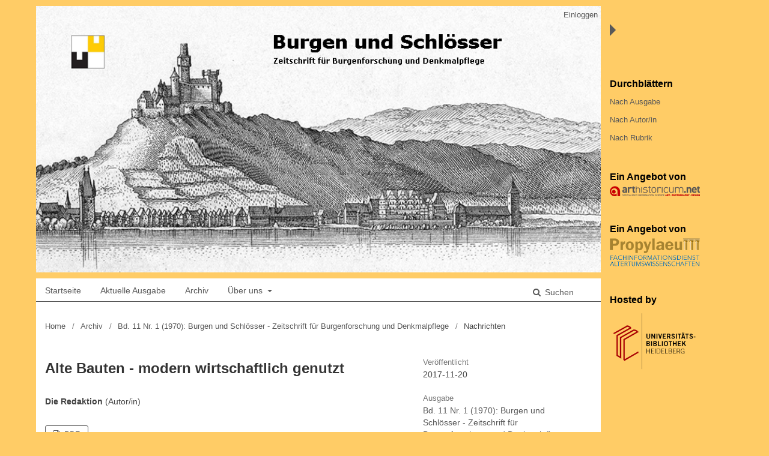

--- FILE ---
content_type: text/html; charset=utf-8
request_url: https://journals.ub.uni-heidelberg.de/index.php/bus/article/view/42786
body_size: 4350
content:
	<!DOCTYPE html>
<html lang="de-DE" xml:lang="de-DE">
<head>
	<meta charset="utf-8">
	<meta name="viewport" content="width=device-width, initial-scale=1.0">
	<title>
		Alte Bauten - modern wirtschaftlich genutzt
							| Burgen und Schlösser - Zeitschrift für Burgenforschung und Denkmalpflege
			</title>

	
<link rel="icon" href="https://journals.ub.uni-heidelberg.de/public/journals/178/favicon_de_DE.png">
<meta name="generator" content="Open Journal Systems 3.2.1.4">
<link rel="schema.DC" href="http://purl.org/dc/elements/1.1/" />
<meta name="DC.Creator.PersonalName" content="Die Redaktion"/>
<meta name="DC.Date.created" scheme="ISO8601" content="2017-11-20"/>
<meta name="DC.Date.dateSubmitted" scheme="ISO8601" content="2017-11-20"/>
<meta name="DC.Date.issued" scheme="ISO8601" content="2019-07-31"/>
<meta name="DC.Date.modified" scheme="ISO8601" content="2022-01-19"/>
<meta name="DC.Description" xml:lang="de" content="-"/>
<meta name="DC.Format" scheme="IMT" content="application/pdf"/>
<meta name="DC.Identifier" content="42786"/>
<meta name="DC.Identifier.pageNumber" content="31-32"/>
<meta name="DC.Identifier.DOI" content="10.11588/bus.1970.1.42786"/>
<meta name="DC.Identifier.URI" content="https://journals.ub.uni-heidelberg.de/index.php/bus/article/view/42786"/>
<meta name="DC.Language" scheme="ISO639-1" content="de"/>
<meta name="DC.Rights" content="Copyright (c) 2019 Burgen und Schlösser - Zeitschrift für Burgenforschung und Denkmalpflege"/>
<meta name="DC.Rights" content=""/>
<meta name="DC.Source" content="Burgen und Schlösser - Zeitschrift für Burgenforschung und Denkmalpflege"/>
<meta name="DC.Source.ISSN" content="2567-3041"/>
<meta name="DC.Source.Issue" content="1"/>
<meta name="DC.Source.Volume" content="11"/>
<meta name="DC.Source.URI" content="https://journals.ub.uni-heidelberg.de/index.php/bus"/>
<meta name="DC.Title" content="Alte Bauten - modern wirtschaftlich genutzt"/>
<meta name="DC.Type" content="Text.Serial.Journal"/>
<meta name="DC.Type.articleType" content="Nachrichten"/>
<meta name="gs_meta_revision" content="1.1"/>
<meta name="citation_journal_title" content="Burgen und Schlösser - Zeitschrift für Burgenforschung und Denkmalpflege"/>
<meta name="citation_journal_abbrev" content="bus"/>
<meta name="citation_issn" content="2567-3041"/> 
<meta name="citation_author" content="Die Redaktion"/>
<meta name="citation_title" content="Alte Bauten - modern wirtschaftlich genutzt"/>
<meta name="citation_language" content="de"/>
<meta name="citation_date" content="1970"/>
<meta name="citation_volume" content="11"/>
<meta name="citation_issue" content="1"/>
<meta name="citation_firstpage" content="31"/>
<meta name="citation_lastpage" content="32"/>
<meta name="citation_doi" content="10.11588/bus.1970.1.42786"/>
<meta name="citation_abstract_html_url" content="https://journals.ub.uni-heidelberg.de/index.php/bus/article/view/42786"/>
<meta name="citation_pdf_url" content="https://journals.ub.uni-heidelberg.de/index.php/bus/article/download/42786/36464"/>
	<link rel="stylesheet" href="https://journals.ub.uni-heidelberg.de/index.php/bus/$$$call$$$/page/page/css?name=stylesheet" type="text/css" /><link rel="stylesheet" href="https://journals.ub.uni-heidelberg.de/lib/pkp/styles/fontawesome/fontawesome.css?v=3.2.1.4" type="text/css" /><link rel="stylesheet" href="https://journals.ub.uni-heidelberg.de/plugins/generic/browseHd/css/browseHd.css?v=3.2.1.4" type="text/css" /><link rel="stylesheet" href="https://journals.ub.uni-heidelberg.de/plugins/generic/hdStatistic/styles/main.css?v=3.2.1.4" type="text/css" /><link rel="stylesheet" href="https://statistik.ub.uni-heidelberg.de/oas-javascript-frontend/css/statistik.min.css?v=3.2.1.4" type="text/css" /><link rel="stylesheet" href="https://journals.ub.uni-heidelberg.de/plugins/generic/hdSearch/css/main.css?v=3.2.1.4" type="text/css" /><link rel="stylesheet" href="https://journals.ub.uni-heidelberg.de/plugins/generic/hdSearch/css/ojs.css?v=3.2.1.4" type="text/css" /><link rel="stylesheet" href="https://journals.ub.uni-heidelberg.de/plugins/generic/orcidProfile/css/orcidProfile.css?v=3.2.1.4" type="text/css" /><link rel="stylesheet" href="https://journals.ub.uni-heidelberg.de/public/journals/178/styleSheet.css?v=3.2.1.4" type="text/css" />
</head>
<body class="pkp_page_article pkp_op_view has_site_logo pkp_language_de_DE" dir="ltr">
	<div class="cmp_skip_to_content">
		<a href="#pkp_content_main">Zum Inhalt springen</a>
		<a href="#pkp_content_nav">Zur Hauptnavigation springen</a>
		<a href="#pkp_content_footer">Zur Fußzeile springen</a>
	</div>
	<div class="pkp_structure_page">
                <div class="page_content left">
				<header class="pkp_structure_head" id="headerNavigationContainer" role="banner">
			<div class="pkp_head_wrapper">
				<div class="pkp_site_name_wrapper">
                                        <button class="pkp_site_nav_toggle">
                                                <span>Open Menu</span>
                                        </button>
																<div class="pkp_site_name">
					                                                						                                                        <a href="                                                                https://journals.ub.uni-heidelberg.de/index.php/bus/index
                                                " class="is_img img_fullscreen">
                                                                <img src="https://journals.ub.uni-heidelberg.de/public/journals/178/pageHeaderLogoImage_de_DE.jpg" class="mobile_logo" alt="##common.pageHeaderLogo.altText##" />
                                                        </a>
                                                        <a href="                                                                https://journals.ub.uni-heidelberg.de/index.php/bus/index
                                                " class="is_text text_fullscreen">
                                                                                                                                                                  Burgen und Schlösser - Zeitschrift für Burgenforschung und Denkmalpflege
                                                                                                                                  </a>
																	</div>
									</div>

				                                

                                <nav class="pkp_site_nav_menu" aria-label="Website-Navigation">
                                        <a id="siteNav"></a>

                                        <div class="pkp_navigation_user_wrapper" id="navigationUserWrapper">
                                                	<ul id="navigationUser" class="pkp_navigation_user pkp_nav_list">
															<li class="profile">
				<a href="https://journals.ub.uni-heidelberg.de/index.php/bus/login">
					Einloggen
				</a>
							</li>
										</ul>

                                        </div>

                                        <div class="pkp_navigation_primary_row">
                                                <div class="pkp_navigation_primary_wrapper">
                                                                                                                                                        	<ul id="navigationPrimary" class="pkp_navigation_primary pkp_nav_list">
								<li class="">
				<a href="https://journals.ub.uni-heidelberg.de/index.php/bus/index">
					Startseite
				</a>
							</li>
								<li class="">
				<a href="https://journals.ub.uni-heidelberg.de/index.php/bus/issue/current">
					Aktuelle Ausgabe
				</a>
							</li>
								<li class="">
				<a href="https://journals.ub.uni-heidelberg.de/index.php/bus/issue/archive">
					Archiv
				</a>
							</li>
															<li class="">
				<a href="https://journals.ub.uni-heidelberg.de/index.php/bus/about">
					Über uns
				</a>
									<ul>
																					<li class="">
									<a href="https://journals.ub.uni-heidelberg.de/index.php/bus/about">
										Über die Zeitschrift
									</a>
								</li>
																												<li class="">
									<a href="https://journals.ub.uni-heidelberg.de/index.php/bus/about/submissions">
										Einreichungen
									</a>
								</li>
																																									<li class="">
									<a href="https://journals.ub.uni-heidelberg.de/index.php/bus/about/privacy">
										Erklärung zum Schutz persönlicher Daten
									</a>
								</li>
																												<li class="">
									<a href="https://journals.ub.uni-heidelberg.de/index.php/bus/about/contact">
										Kontakt
									</a>
								</li>
																		</ul>
							</li>
			</ul>

                                

                                                                                                                    	<form class="hd_search" action="https://journals.ub.uni-heidelberg.de/index.php/bus/search/results" method="post" role="search">
		<input type="hidden" name="csrfToken" value="c546d66937bedba682bcf7e8a611f04f">
		
			<input name="query" value="" type="text" aria-label="Suchanfrage">
		

		<button type="submit">
			Suchen
		</button>
		<div class="search_controls" aria-hidden="true">
			<a href="https://journals.ub.uni-heidelberg.de/index.php/bus/search/results" class="headerSearchPrompt search_prompt" aria-hidden="true">
				Suchen
			</a>
			<a href="#" class="search_cancel headerSearchCancel" aria-hidden="true"></a>
			<span class="search_loading" aria-hidden="true"></span>
		</div>
	</form>
     

                                                                                                                                                                                			
	<form class="pkp_search pkp_search_desktop" action="https://journals.ub.uni-heidelberg.de/index.php/bus/search/search" method="get" role="search" aria-label="Artikelsuche">
		<input type="hidden" name="csrfToken" value="c546d66937bedba682bcf7e8a611f04f">
				
			<input name="query" value="" type="text" aria-label="Suchanfrage">
		

		<button type="submit">
			Suchen
		</button>
		<div class="search_controls" aria-hidden="true">
			<a href="https://journals.ub.uni-heidelberg.de/index.php/bus/search/search" class="headerSearchPrompt search_prompt" aria-hidden="true">
				Suchen
			</a>
			<a href="#" class="search_cancel headerSearchCancel" aria-hidden="true"></a>
			<span class="search_loading" aria-hidden="true"></span>
		</div>
	</form>
                                                                                                        </div>
                                        </div>
                                                                                                                                			
	<form class="pkp_search pkp_search_mobile" action="https://journals.ub.uni-heidelberg.de/index.php/bus/search/search" method="get" role="search" aria-label="Artikelsuche">
		<input type="hidden" name="csrfToken" value="c546d66937bedba682bcf7e8a611f04f">
				
			<input name="query" value="" type="text" aria-label="Suchanfrage">
		

		<button type="submit">
			Suchen
		</button>
		<div class="search_controls" aria-hidden="true">
			<a href="https://journals.ub.uni-heidelberg.de/index.php/bus/search/search" class="headerSearchPrompt search_prompt" aria-hidden="true">
				Suchen
			</a>
			<a href="#" class="search_cancel headerSearchCancel" aria-hidden="true"></a>
			<span class="search_loading" aria-hidden="true"></span>
		</div>
	</form>
                                        
                                </nav>
			</div><!-- .pkp_head_wrapper -->
		</header><!-- .pkp_structure_head -->

						<div class="pkp_structure_content has_sidebar">
			<div id="pkp_content_main" class="pkp_structure_main" role="main">

<div class="page page_article">
			<nav class="cmp_breadcrumbs" role="navigation" aria-label="Sie sind hier:">
	<ol>
		<li>
			<a href="https://journals.ub.uni-heidelberg.de/index.php/bus/index">
				Home
			</a>
			<span class="separator">/</span>
		</li>
		<li>
			<a href="https://journals.ub.uni-heidelberg.de/index.php/bus/issue/archive">
				Archiv
			</a>
			<span class="separator">/</span>
		</li>
					<li>
				<a href="https://journals.ub.uni-heidelberg.de/index.php/bus/issue/view/3630">
					Bd. 11 Nr. 1 (1970): Burgen und Schlösser - Zeitschrift für Burgenforschung und Denkmalpflege
				</a>
				<span class="separator">/</span>
			</li>
				<li class="current" aria-current="page">
			<span aria-current="page">
									Nachrichten
							</span>
		</li>
	</ol>
</nav>
	
		<article class="obj_article_details">
		
	<div class="row">
		<div class="main_entry">
			<div class="article_title item">
				<h1 class="page_title">Alte Bauten - modern wirtschaftlich genutzt</h1>

							</div>
								<ul class="item authors">
													<li>
								<span class="name">Die Redaktion</span>
								<span class="article_usergroupname">(Autor/in)</span>
															</li>
											</ul>
			


			
							<div class="item galleys">
					<ul class="value galleys_links">
													<li>
								
	
							

<a class="obj_galley_link pdf" href="https://journals.ub.uni-heidelberg.de/index.php/bus/article/view/42786/36464">

		
	PDF

	</a>
							</li>
											</ul>
				</div>
			

																<!--Prüft nach, ob bei einer der Fahnen Metadaten vorhanden sind. -->
										<!--Anpassung URN-->
																																																	<!--Anpassung URN-->
							
																						
							<div class="item pubid_list">
					<h3>Identifier (Artikel)</h3>
																								<div class="pubid">
                                                <span class="label">
                                                        DOI:
                                                </span>
								<span class="value">
                                                        <a href="https://doi.org/10.11588/bus.1970.1.42786">https://doi.org/10.11588/bus.1970.1.42786</a>
                                                </span>
							</div>
															</div>
			

			<!--Anpassung URN Anfang-->
										<div class="item pubid_list">
					<h3>Identifier (Dateien)</h3>
																																																			<div class="pubid urn">
								<span class="label">URN: </span>
								<span class="value"><a href="http://nbn-resolving.de/urn:nbn:de:bsz:16-bus-427869">http://nbn-resolving.de/urn:nbn:de:bsz:16-bus-427869</a> (PDF)</span>
							</div>
						
									</div>
						<!--Anpassung URN Ende-->



			

										<div class="item abstract">
					<h2 class="label">Abstract</h2>
					-
				</div>
			
			
<div class="item statistic">
<h3 class="statisticToggle">Statistiken <i data-article-id="42786" data-journal-path="bus" data-current-locale="de_DE" data-installation="ojs" class="fa fa-plus-circle" aria-hidden="true"></i></h3>


<div id="hds-widget">
    <div id="stat"><img class="loading" src="https://journals.ub.uni-heidelberg.de/plugins/generic/hdStatistic/img/activity.gif" alt="loading" title="loading"></div>
    <div id="statl"></div>
<!--
       <div class="oas_description">
            <ul class="oas_description_text">
                                      <li>##plugins.generic.hdStatistic.comment##</li>
                                      <li>##plugins.generic.hdStatistic.countercomment##</li>
           </ul>
       </div>
-->
</div>
</div>


						
			

		</div><!-- .main_entry -->

		<div class="entry_details">

						
												<div class="item published">
						<div class="label">
							Veröffentlicht
						</div>
						<div class="value">
							2017-11-20
						</div>
					</div>
											

						<div class="item issue">
				<div class="sub_item">
					<div class="label">
						Ausgabe
					</div>
					<div class="value">
						<a class="title" href="https://journals.ub.uni-heidelberg.de/index.php/bus/issue/view/3630">
							Bd. 11 Nr. 1 (1970): Burgen und Schlösser - Zeitschrift für Burgenforschung und Denkmalpflege
						</a>
					</div>
				</div>

									<div class="sub_item">
						<div class="label">
							Rubrik
						</div>
						<div class="value">
							<a href="https://journals.ub.uni-heidelberg.de/index.php/bus/browse/section?sectionId=1400">Nachrichten</a>						</div>
					</div>
				
											</div>

										<div class="item languages">
					<div class="label">
						Sprache
					</div>
					<div class="value">
																												de																		</div>

				</div>
			
									
									
									
									
									
									
						
									


						
							<div class="item copyright">
					<h2 class="label">
						Lizenz
					</h2>
									</div>
						
			

		</div><!-- .entry_details -->
	</div><!-- .row -->

</article>

	

</div><!-- .page -->

	</div><!-- pkp_structure_main -->

									<div class="pkp_structure_sidebar right mobile_screen" role="complementary" aria-label="Seitenleiste">
				<div class="pkp_block block_browse">
        <span class="title">Durchblättern</span>
        <div class="content">
                <ul>
                        <li class="browse_by_issue"><a href="https://journals.ub.uni-heidelberg.de/index.php/bus/issue/archive">Nach Ausgabe</a></li>
                        <li class="browse_by_author"><a href="https://journals.ub.uni-heidelberg.de/index.php/bus/browse/authors">Nach Autor/in</a></li>
                                                <li class="browse_by_section"><a href="https://journals.ub.uni-heidelberg.de/index.php/bus/browse/sections">Nach Rubrik</a></li>
                                                                                                
                </ul>
        </div>
</div>
         <div class="pkp_block block_arthistoricum_logo">
        <span class="title">Ein Angebot von</span>
        <div class="content">
            <a href="https://www.arthistoricum.net/"><img src="https://journals.ub.uni-heidelberg.de/plugins/generic/logoManager/img/arthistoricum_logo.png" /></a>
        </div>
     </div>
             <div class="pkp_block block_propylaeum_logo">
        <span class="title">Ein Angebot von</span>
        <div class="content">
            <a href="https://www.propylaeum.de/home/"><img src="https://journals.ub.uni-heidelberg.de/plugins/generic/logoManager/img/propylaeum_logo.png" /></a>
        </div>
     </div>
                 <div class="pkp_block block_ub_logo">
        <span class="title">Hosted by</span>
        <div class="content">
            <a href="https://www.ub.uni-heidelberg.de/"><img src="https://journals.ub.uni-heidelberg.de/plugins/generic/logoManager/img/ub_logo.png" /></a>
        </div>
     </div>
                


			</div><!-- pkp_sidebar.left -->
			</div><!-- pkp_structure_content -->

<div id="pkp_content_footer" class="pkp_structure_footer_wrapper" role="contentinfo">

	<div class="pkp_structure_footer">
                                        <div class="pkp_footer_issn">
                                                                <div class="journal_issn"><span class="issn_label">ISSN</span> <span class="issn_value">0007-6201</span></div>
                                                                                                <div class="journal_eissn"><span class="issn_label">eISSN</span> <span class="issn_value">2567-3041</span></div>
                                                        </div>
                
		
	</div>

</div><!-- pkp_structure_footer_wrapper -->

</div><!-- page_content -->
<div id="slider"><div id="content_slider" class="right"></div></div>
                                                                <div class="pkp_structure_sidebar right full_screen" role="complementary" aria-label="Seitenleiste">
                                <div class="pkp_block block_browse">
        <span class="title">Durchblättern</span>
        <div class="content">
                <ul>
                        <li class="browse_by_issue"><a href="https://journals.ub.uni-heidelberg.de/index.php/bus/issue/archive">Nach Ausgabe</a></li>
                        <li class="browse_by_author"><a href="https://journals.ub.uni-heidelberg.de/index.php/bus/browse/authors">Nach Autor/in</a></li>
                                                <li class="browse_by_section"><a href="https://journals.ub.uni-heidelberg.de/index.php/bus/browse/sections">Nach Rubrik</a></li>
                                                                                                
                </ul>
        </div>
</div>
         <div class="pkp_block block_arthistoricum_logo">
        <span class="title">Ein Angebot von</span>
        <div class="content">
            <a href="https://www.arthistoricum.net/"><img src="https://journals.ub.uni-heidelberg.de/plugins/generic/logoManager/img/arthistoricum_logo.png" /></a>
        </div>
     </div>
             <div class="pkp_block block_propylaeum_logo">
        <span class="title">Ein Angebot von</span>
        <div class="content">
            <a href="https://www.propylaeum.de/home/"><img src="https://journals.ub.uni-heidelberg.de/plugins/generic/logoManager/img/propylaeum_logo.png" /></a>
        </div>
     </div>
                 <div class="pkp_block block_ub_logo">
        <span class="title">Hosted by</span>
        <div class="content">
            <a href="https://www.ub.uni-heidelberg.de/"><img src="https://journals.ub.uni-heidelberg.de/plugins/generic/logoManager/img/ub_logo.png" /></a>
        </div>
     </div>
                


                        </div><!-- pkp_sidebar.left -->
                        

</div><!-- pkp_structure_page -->

<script src="https://journals.ub.uni-heidelberg.de/lib/pkp/lib/vendor/components/jquery/jquery.min.js?v=3.2.1.4" type="text/javascript"></script><script src="https://journals.ub.uni-heidelberg.de/lib/pkp/lib/vendor/components/jqueryui/jquery-ui.min.js?v=3.2.1.4" type="text/javascript"></script><script src="https://journals.ub.uni-heidelberg.de/lib/pkp/js/lib/jquery/plugins/jquery.tag-it.js?v=3.2.1.4" type="text/javascript"></script><script src="https://journals.ub.uni-heidelberg.de/plugins/themes/default/js/lib/popper/popper.js?v=3.2.1.4" type="text/javascript"></script><script src="https://journals.ub.uni-heidelberg.de/plugins/themes/default/js/lib/bootstrap/util.js?v=3.2.1.4" type="text/javascript"></script><script src="https://journals.ub.uni-heidelberg.de/plugins/themes/default/js/lib/bootstrap/dropdown.js?v=3.2.1.4" type="text/javascript"></script><script src="https://journals.ub.uni-heidelberg.de/plugins/themes/default/js/main.js?v=3.2.1.4" type="text/javascript"></script><script src="https://journals.ub.uni-heidelberg.de/plugins/themes/ubTheme03/js/main.js?v=3.2.1.4" type="text/javascript"></script><script src="https://journals.ub.uni-heidelberg.de/plugins/generic/browseHd/js/main.js?v=3.2.1.4" type="text/javascript"></script><script src="https://journals.ub.uni-heidelberg.de/plugins/generic/hdStatistic/js/main.js?v=3.2.1.4" type="text/javascript"></script><script src="https://www.ub.uni-heidelberg.de/cdn/handlebars/latest/handlebars.min.js?v=3.2.1.4" type="text/javascript"></script><script src="https://www.ub.uni-heidelberg.de/cdn/d3/d3.min.js?v=3.2.1.4" type="text/javascript"></script><script src="https://statistik.ub.uni-heidelberg.de/oas-javascript-frontend/js/bundle.min.js?v=3.2.1.4" type="text/javascript"></script><script src="https://journals.ub.uni-heidelberg.de/plugins/generic/hdSearch/js/main.js?v=3.2.1.4" type="text/javascript"></script>

<span class="Z3988" title="ctx_ver=Z39.88-2004&amp;rft_id=https%3A%2F%2Fjournals.ub.uni-heidelberg.de%2Findex.php%2Fbus%2Farticle%2Fview%2F42786&amp;rft_val_fmt=info%3Aofi%2Ffmt%3Akev%3Amtx%3Ajournal&amp;rft.language=de_DE&amp;rft.genre=article&amp;rft.title=Burgen+und+Schl%C3%B6sser+-+Zeitschrift+f%C3%BCr+Burgenforschung+und+Denkmalpflege&amp;rft.jtitle=Burgen+und+Schl%C3%B6sser+-+Zeitschrift+f%C3%BCr+Burgenforschung+und+Denkmalpflege&amp;rft.atitle=Alte+Bauten+-+modern+wirtschaftlich+genutzt&amp;rft.artnum=42786&amp;rft.stitle=&amp;rft.volume=11&amp;rft.issue=1&amp;rft.aulast=Redaktion&amp;rft.aufirst=Die&amp;rft.date=2017-11-20&amp;rft_id=info%3Adoi%2F10.11588%2Fbus.1970.1.42786&amp;rft.pages=31-32&amp;rft.issn=0007-6201&amp;rft.eissn=2567-3041"></span>

</body>
</html>


--- FILE ---
content_type: text/css
request_url: https://journals.ub.uni-heidelberg.de/public/journals/178/styleSheet.css?v=3.2.1.4
body_size: 1539
content:
body {
    font-family: "Arial", "Helvetica", sans-serif;
    background-color : #ffcc66;
    color : #444;
  }

a:link, a:visited { color: #595959; text-decoration:none; }

a:focus, a:hover { color: #000; }
  
.obj_issue_toc .heading .pub_id, .obj_issue_toc .heading .published, .obj_article_summary > .title a , .obj_issue_summary .title {
    font-family: "Arial", "Helvetica", sans-serif !important;
}

.pkp_structure_page {
    margin-top: 10px;
    margin-bottom: 0px;
}

.page_content.left {
	background:#fff;
}

.pkp_structure_head {
	border:none;
	background:#ffcc66;
	}
	
.has_site_logo .pkp_head_wrapper, .pkp_head_wrapper {
    padding: 0px 15px 0 15px;
}

.pkp_navigation_user_wrapper {
	left:0;
	margin: 0 -15px;
}
	
#navigationUser {
	position:absolute;
	top:0;
	z-index:10;
	margin-right:15px;
	}
  
.pkp_navigation_user > li > a, .pkp_navigation_primary > li > a, .pkp_navigation_user > li > ul > li > a, .pkp_navigation_primary > li > ul > li > a {
	color:#595959;
	font-family: "Arial", "Helvetica", sans-serif;
	}
	
.pkp_navigation_user > li > a:hover, .pkp_navigation_user > li > ul > li > a:hover {
	color:#000;
	}

.pkp_navigation_primary_row	{
	background:#fff;
	margin:10px -15px 0 -15px;
	padding:0 15px;
}

.pkp_navigation_primary > li > a:hover, .pkp_navigation_primary > li > a:active, .pkp_navigation_primary > li > a:focus {
	color:#000;
	}
	
.pkp_navigation_primary ul a { color: #595959; }

.pkp_navigation_primary ul.dropdown-menu li a:hover  { color: #000; }

.pkp_navigation_user .task_count {
    background: rgba(255,255,255,0.5);
}

.pkp_head_wrapper .pkp_search .search_prompt, .pkp_head_wrapper .pkp_search.is_open .search_prompt {
    color: #595959;
}

.has_site_logo .pkp_head_wrapper .hd_search .search_prompt, .pkp_head_wrapper .hd_search .search_prompt {
	font-weight:normal;
}

.pkp_head_wrapper .pkp_search .search_prompt:hover, .pkp_head_wrapper .pkp_search.is_open .search_prompt:hover {
    color: #000;
}
  
.cmp_button_wire:hover, .cmp_button_wire:focus, .obj_galley_link:hover, .obj_galley_link:focus {
    background: #595959;
    color: #fff;
}  

.cmp_button_wire, .obj_galley_link {
    display: inline-block;
    padding: 0 1em;
    background: #fff;
    border: 1px solid #595959;
    border-radius: 3px;
    font-size: 13px;
    line-height: 28px;
    color: #595959;
    text-decoration: none;
}


/**
 * Main layout elements
 */

 
#headerNavigationContainer h1 {
    margin: 0 auto;
    font-family: "Arial", "Helvetica", sans-serif;
    font-weight: bold;
    text-align: center;
    line-height: 130%;
  }

.pkp_structure_footer_wrapper {
    width: 100%;
    min-height: 50px;
    position: static;
    clear: both;
    background-color: #fff;
    text-align: center;
	color: #1f252e;
	border-top:1px solid #595959;
  }
  
.pkp_footer_issn {
    text-align: left;
    color: #000;
}

#pkp_content_main {
	border-top:1px solid #595959;
}

#pkp_content_main h1 {
    font-family: "Arial", "Helvetica", sans-serif;
    font-weight: bold;
    color: #333;
  }
  
#pkp_content_main h2 {
    font-family: "Arial", "Helvetica", sans-serif;
    font-weight: bold;
    color: #333;
  }


#pkp_content_main h3 {
    font-family: "Arial", "Helvetica", sans-serif;
    font-weight: bold;
  }

#pkp_content_main h4 {
    font-family: "Arial", "Helvetica", sans-serif;
  }

#content_slider.right {
    width: 0;
    height: 0;
    border-top: 10px solid transparent;
    border-bottom: 10px solid transparent;
    border-left: 10px solid #595959;
    border-right: 10px solid transparent;
	margin-top:30px;
	margin-right:185px;
}

#content_slider.right.content_toggle {
    border-top: 10px solid transparent;
    border-bottom: 10px solid transparent;
    border-right: 10px solid #595959;
    border-left: 10px solid transparent;
    margin-left: -15px;
	margin-top:30px;
}

.pkp_structure_sidebar.right {
	margin-top:20px
	}
	
.pkp_structure_sidebar.right .title {
	color:#000;
	}

.pkp_structure_sidebar.right.mobile_screen {
    background-color: #fff;
    margin-top: 0px;
    padding-top:0px;
    float:left;
}

.obj_issue_toc>.galleys h2,
.obj_issue_toc .section h2 {
 text-transform:none;
}

/**
 * Breadcrumbs
 */
.cmp_breadcrumbs .current { color:#444; font-family: "Arial", "Helvetica", sans-serif; }


/**
 * Frontpage
 */

.pkp_page_index .frontpage_content .frontpage_cover {
	display:none;
}

.pkp_page_index .frontpage_content .additional_content.frontpage_cover_enabled {
	width:100%;
	padding:0;
}

.pkp_page_index .frontpage_content .additional_content.frontpage_cover_enabled h2 {
	display:none;
}


@media (max-width: 990px) {
	
	.pkp_structure_head {
	    background:#fff;
	}
	
	.pkp_site_name_wrapper {
		background:#fff;
		padding: 15px 0;
	}
	
	.pkp_site_name .is_text {color:#000;}
	
	#navigationUser {
	    position:relative;
	}
	
	.pkp_navigation_primary_row {
		margin:0 -15px;
	}
	
	.hd_search input[type="text"] {
    border: 1px solid #ddd;
	border-radius:5px;
    }
	
	.pkp_navigation_user > li > ul a .task_count {
    background: #595959;
}
	
	#headerNavigationContainer h1 {text-align:left;margin-top: -15px;}
	
	.pkp_site_nav_menu {background:#fff;}
	
	.pkp_navigation_user_wrapper {margin:0;}
	
	.pkp_navigation_primary_row {background:transparent;}
	
	
  .pkp_page_index .frontpage_content .additional_content.frontpage_cover_enabled {
    padding: 0px;
  }
  
  .pkp_site_nav_menu a:hover, .pkp_site_nav_menu a:focus {
    color: #000;
    text-decoration: underline;
}
  
	.pkp_site_nav_toggle > span::before, .pkp_site_nav_toggle > span::after {
		background: #000;
	}

	.pkp_site_nav_toggle > span {
		border-bottom: 3px solid #000;
	}
	
	.pkp_site_nav_toggle.pkp_site_nav_toggle--transform > span {
		border-bottom:none;
	}
	
}